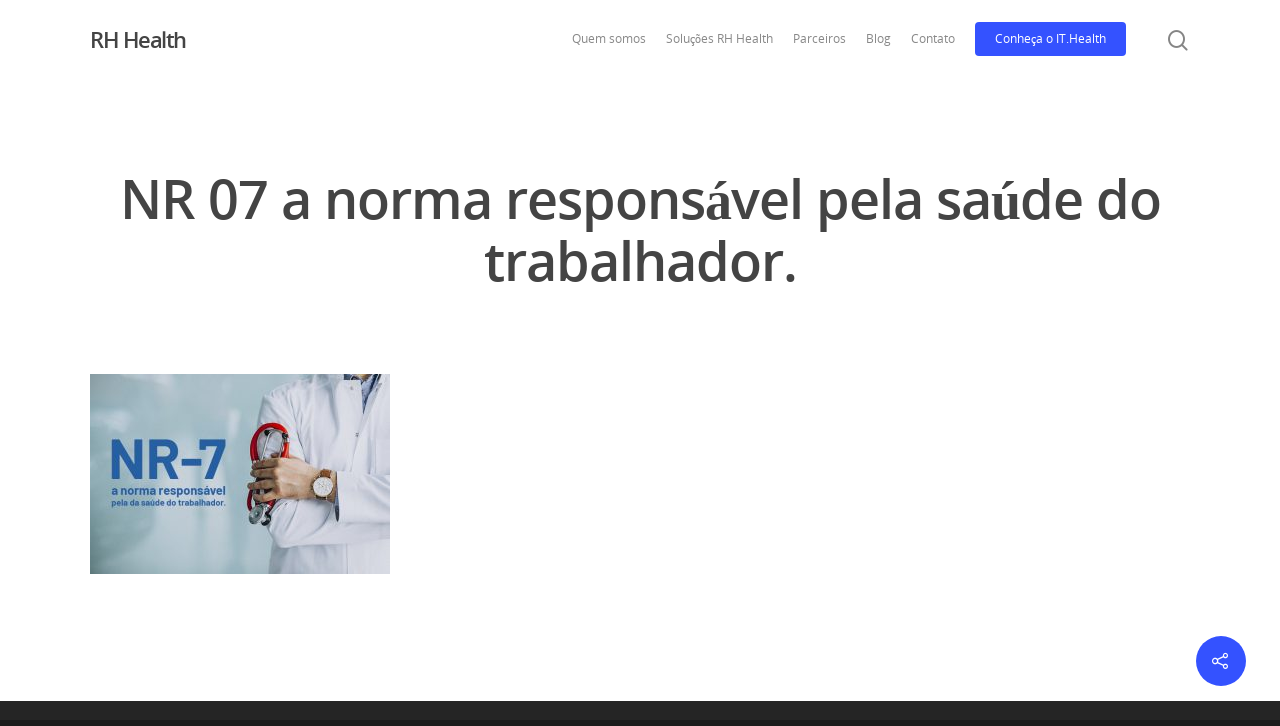

--- FILE ---
content_type: text/css
request_url: https://www.rhhealth.com.br/wp-content/plugins/blog-designer-pro/css/recent_widget.css?ver=6.2.8
body_size: 280
content:
/* Style for recent post widget*/
.widget.bdp_recent_post_widget {
    display: inline-block;
    width: 100%;
}
.bdp_recent_post_widget .recent-post-wrapper .recent-post-inner{
    position: relative;
    min-height: 60px;
}
.bdp_recent_post_widget .recent-post-wrapper .recent-post-inner:last-child .bdp-metadata{
    margin-bottom: 0;
}
.bdp_recent_post_widget .recent-post-wrapper .recent-post-inner .bdp-feature-image {
    margin-bottom: 20px;    
    width: 75px;
    position: absolute;
}
.bdp_recent_post_widget .recent-post-wrapper .recent-post-inner .bdp-feature-image.img_circle img{
    border-radius: 50%;
}
.bdp_recent_post_widget .recent-post-wrapper .recent-post-inner .bdp-metadata.remove_padding{
    display: inline-block;
    margin-bottom: 20px;
    padding-left: 0;
    position: relative;
    min-height: unset;
    width: 100%;
}
.bdp_recent_post_widget .recent-post-wrapper .recent-post-inner .bdp-metadata{    
    padding-left: 75px;
    position: relative;    
    width: 100%;
    margin-bottom: 20px;
    min-height: 60px;
}
.bdp_recent_post_widget .recent-post-wrapper .recent-post-inner .bdp-metadata h3{    
    margin-bottom: 5px;
    margin-top: 5px;
    font-size: 18px;
    line-height: 1.5;
    padding: 0;
}
.bdp_recent_post_widget .recent-post-wrapper .recent-post-inner .bdp-metadata > span a{
    font-size: 16px;
}
.bdp_recent_post_widget .recent-post-wrapper .recent-post-inner .bdp-metadata > span{
    display: inline-block;
}

--- FILE ---
content_type: text/css
request_url: https://www.rhhealth.com.br/wp-content/plugins/blog-designer-pro/css/single/single_style.css?ver=6.2.8
body_size: 4513
content:
a:focus,
a:hover {
    outline: none;
    text-decoration: none;
    box-shadow: none;
    -webkit-box-shadow: none;
}
.bdp_single .navigation.post-navigation .nav-links .nav-previous a .left_nav{
    bottom: 0;
    height: 15px;
    line-height: 1;
    margin: auto;
    position: absolute;
    left: 6px;
    top: 0;
}
.bdp-wrapper-like{
    display: inline-block;
    padding-left: 10px;
    width: auto;
}
.bdp-wrapper-like > span {
    display: inline-block;
}
.bdp_single .post-navigation {
    overflow: visible;
    visibility: visible;
}
.bdp_single .comment-list .comment-body {
    padding-left: 70px;
    position: relative;
}
.bdp_single .comment-list .comment-author .avatar {
    left: 0;
}
.bdp_single .comment-list .comment-author {
    position: inherit;
}
.bdp_single .bdp-post-navigation img {
    max-width: initial;
}
.bdp_single {
    display: inline-block;
    width: 100%;
}
.bdp_single #comments{
    margin-left: 0;
    margin-right: 0;
}
.bdp_single .navigation.post-navigation .nav-links .nav-next a .right_nav {
    bottom: 0;
    height: 15px;
    line-height: 1;
    margin: auto;
    position: absolute;
    right: 6px;
    top: 0;
}
.bdp_single .navigation.post-navigation .nav-links .nav-next {
    display: inline-block;
    float: right;
    margin: 15px 0;
    text-align: right;
    position: relative;
    width: auto;
}
.bdp_single .comments-link:before,
.bdp_single .post-navigation .nav-previous:before,
.bdp_single .post-navigation .nav-next:after {
    content: " ";
}

.bdp_single .navigation.post-navigation .nav-links .nav-previous {
    display: inline-block;
    float: left;
    margin: 15px 0;
    position: relative;
    width: auto;
}
.bdp_single .navigation.post-navigation .nav-links .nav-previous a {
    max-width: 320px;
    padding-bottom: 5px;
    padding-left: 30px;
    padding-right: 10px;
    padding-top: 5px;
    display: inline-block;
    vertical-align: middle;
    line-height: 25px;
}
.bdp_single .navigation.post-navigation .nav-links .nav-next a {
    max-width: 320px;
    padding-bottom: 5px;
    padding-right: 30px;
    padding-left: 10px;
    padding-top: 5px;
    display: inline-block;
    vertical-align: middle;
    line-height: 25px;
}
.bdp_single .nav-links {
    height: auto;
}
.bdp_single .post-navigation:after {
    clear: both;
}
.bdp_single .post-navigation div + div{
    border:none;
}
.bdp_single .post-navigation:before, .post-navigation:after {
    content: "";
    display: table;
}
.bdp_single .post-navigation .post-title{
    font-size: 16px;
}

.bdp_single .entry-content ul,
.bdp_single .entry-summary ul,
.bdp_single .comment-content ul,
.bdp_single .entry-content ol,
.bdp_single .entry-summary ol,
.bdp_single .comment-content ol{
    margin-left:15px;
    display: table;
}
.bdp_single .entry-content ul li{
    display: list-item;
    width: auto;
}
.post_content.entry-content {
    float: left;
    padding-top: 20px;
    padding-bottom: 20px;
    width: 100%;
    margin: 0;
}
/*--- social component start ----*/
.bdp_blog_template .bdp-pinterest-share-image a{
    background-color: #cb2027;
    border-color: #b51d23;
    border-style: solid;
    display: block;
    float: left;
    height: 40px;
    width: 40px;
    background-size: 100%;
    box-shadow: none;
    background-image: url("../../images/pinterest.png");
}
.bdp_blog_template .bdp-post-image:hover .bdp-pinterest-share-image{
    visibility: visible;
    opacity: 1;
}
.bdp_blog_template .bdp-pinterest-share-image{
    bottom: 10px;
    left: 10px;
    position: absolute;
    visibility: hidden;
    opacity: 0;
    transition: visibility 0s, opacity 0.5s linear;
    -webkit-transition: visibility 0s, opacity 0.5s linear;
    -moz-transition: visibility 0s, opacity 0.5s linear;
    -o-transition: visibility 0s, opacity 0.5s linear;
    -ms-transition: visibility 0s, opacity 0.5s linear;
}
.bdp_blog_template .bdp-post-image {
    position: relative;
}
.bdp_blog_template .bdp-post-image img {
    height: auto;
}
.bdp_single .social-component.extra_small .social-share {
    display: inline-block;
    margin: 10px 0 0;
}
.bdp_single .social-component.extra_small a {
    font-size: 13px;
    height: 27px;
    line-height: 20px;
    margin: 0px 2px 0 !important;
    padding: 3px 0;
    width: 27px;
}
.bdp_single .social-component.extra_small .social-share a.email{
    margin-left: 7px !important;
}
.bdp_single .social-component.extra_small .social-share .count {
    float: left;
    font-size: 12px;
    height: auto;
    line-height: 1.5;
    margin: 10px 0 0 3px;
    min-height: 27px;
    padding: 5px 0;
    text-align: center;
    width: 27px;
}
.bdp_single .social-component.large a.social-share-default{
    padding: 0;
}
.bdp_single .social-component img{
    max-width: 100%;
}
.bdp_single .social-component a.facebook-share:hover{
    background-color: #3a589d;
    border-color: #3a589d;
    color: #fff;
}
.bdp_single .social-component a.bdp-twitter-share:hover{
    background-color: #2478ba;
    border-color: #2478ba;
    color: #fff;
}
.bdp_single .social-component a.bdp-google-share:hover{
    background-color: #dd4e31;
    border-color: #dd4e31;
    color: #fff;
}
.bdp_single .social-component a:hover{
    color: #fff;
}
.social-component a.bdp-whatsapp-share:hover {
    background-color: #3cc150;
    border-color: #3cc150;
    color: #fff;
}
.bdp_single .social-component a.bdp-linkedin-share:hover{
    background-color: #0177B5;
    border-color: #0177B5;
    color: #fff;
}
.bdp_single .social-component a.bdp-email-share:hover{
    background-color: #111111;
    border-color: #111111;
    color: #fff;
}
.bdp_single .social-component a.bdp-pinterest-share:hover{
    background-color: #cb2320;
    border-color: #cb2320;
    color: #fff;
}
.bdp_single .social-component a.bdp-website-share:hover{
    background-color: #4285F4;
    border-color: #4285F4;
    color: #fff;
}
.bdp_single .social-component a.bdp-telegram-share:hover {
    background-color: #2399d6;
    border-color: #2399d6;
    color: #fff;
}
.bdp_single .social-component a.bdp-pocket-share:hover {
    background-color: #ee4056;
    border-color: #ee4056;
    color: #fff;
}
.bdp_single .social-component a.bdp-reddit-share:hover {
    background-color: #ff4500;
    border-color: #ff4500;
    color: #fff;
}
.bdp_single .social-component a.bdp-digg-share:hover {
    background-color: #245EAD;
    border-color: #245EAD;
    color: #fff;
}
.bdp_single .social-component a.bdp-skype-share:hover {
    background-color: #00aff0;
    border-color: #00aff0;
    color: #fff;
}
.bdp_single .social-component a.bdp-youtube-share:hover {
    background-color: #bb0000;
    border-color: #bb0000;
    color: #fff;
}
.bdp_single .social-component a.bdp-wordpress-share:hover{
    background-color: #21759b;
    border-color: #21759b;
    color: #fff;
}
.bdp_single .social-component a.bdp-tumblr-share:hover{
    background-color: #34526f;
    border-color: #34526f;
    color: #fff;
}
.bdp_single .social-component {
    float: left;
    width: 100%;
}
.bdp_single .author_content .social-component a{
    margin-left: 0;
    margin-right: 10px;
}
.bdp_single .social-component a {
    border: 1px solid #cccccc;
    display: inline-block;
    margin: 5px;
    padding: 8px 0;
    text-align: center;
    width: 38px;
    font-size: 15px !important;
    line-height:20px;
    box-shadow: none;
    vertical-align: top;
}
.bdp_single .social-component .social-share {
    display: inline-block;
    margin: 5px;
    vertical-align: top;
}
.bdp_single .social-component .social-share a {
    margin: 0;
    float: left;
}
.bdp_single .social-component.right .social-share a {
    float: none;
}
.bdp_single .social-component a:hover i{
    color: #fff;
}
.bdp_single .social-component.large a{
    height: 45px;
    padding: 12px 0;
    width: 45px;
    box-sizing:border-box;
}
.bdp_single .social-component.large.right .social-share .count{
    height: 45px;
    line-height: 25px;
}
.bdp_single .social-component.large .social-share .count {
    width: 45px;
}
.bdp_single .social-component .social-share .count {
    width: 38px;
    background-color: transparent;
    border: 1px solid #dddddd;
    border-radius: 5px;
    -khtml-border-radius: 5px;
    -moz-border-radius: 5px;
    -webkit-border-radius: 5px;
    color: #565656;
    text-align: center;
    position: relative;
    min-height: 30px;
    padding: 8px 5px;
    float: left;
    clear: left;
    margin: 8px 0 0;
}
.bdp_single .social-component .social-share .count:before {
    border-bottom: 8px solid #ddd;
    border-left: 8px solid rgba(0, 0, 0, 0);
    border-right: 8px dashed rgba(0, 0, 0, 0);
    top: -8px;
    content: "";
    left: 0;
    margin: 0 auto;
    position: absolute;
    right: 0;
    width: 0;
}
.bdp_single .social-component .social-share-default {
    border: none;
    padding: 0;
}
/*------ square - top ---------*/
.bdp_single .social-component.top a,
.bdp_single .social-component.top .social-share {
    vertical-align: bottom;
}
.bdp_single .social-component.top .social-share .count {
    clear: both;
    float: none;
    line-height: 1;
    margin: 0 0 8px 0;
    min-height: 30px;
}
.bdp_single .social-component.top .social-share .count:before {
    border-top: 8px solid #ddd;
    border-left: 8px solid rgba(0, 0, 0, 0);
    border-right: 8px dashed rgba(0, 0, 0, 0);
    border-bottom: none;
    bottom: -9px;
    content: "";
    left: 0;
    margin: 0 auto;
    position: absolute;
    right: 0;
    width: 0;
    top: auto;
}
/*------ square - bottom ---------*/
.bdp_single .social-component.bottom .social-share .count {
    clear: both;
    float: left;
    line-height: 1;
    margin: 8px 0 0;
    word-wrap: break-word;
    min-height: 30px;
}
.bdp_single .social-component.bottom .social-share .count:before {
    border-bottom: 8px solid #ddd;
    border-left: 8px solid rgba(0, 0, 0, 0);
    border-right: 8px dashed rgba(0, 0, 0, 0);
    top: -8px;
    content: "";
    left: 0;
    margin: 0 auto;
    position: absolute;
    right: 0;
    width: 0;
}
/*------ square - right ---------*/
.bdp_single .social-component.right .social-share .count {
    box-sizing: border-box;
    float: right;
    line-height: 20px;
    margin: 0 0 0 8px;
    min-height: 35px;
    min-width: 35px;
    width: auto;
}
.bdp_single .social-component.right .social-share .count:before {
    border-bottom: 8px dashed rgba(0, 0, 0, 0);
    border-right: 8px solid #dddddd;
    border-top: 8px solid rgba(0, 0, 0, 0);
    bottom: 0;
    content: "";
    height: 8px;
    left: -16px;
    margin: auto;
    min-width: 0;
    position: absolute;
    top: 0;
    width: 0;
    right: auto;
}
/*--- social component end ----*/
.screen-reader-text {
    clip: rect(1px, 1px, 1px, 1px);
    height: 1px;
    overflow: hidden;
    position: absolute;
    width: 1px;
    word-wrap: normal;
}
.bdp_single .related_post_div,.bdp_single .relatedposts,.bdp_single .relatedposts a {
    display: inline-block;
    width: auto;
    vertical-align: top;
    overflow: hidden;
}
.bdp_single .relatedposts a {
    text-align: center;
}
.bdp_single .post_content.entry-content {
    margin-bottom: 0;
}
.bdp_single .related_post_div.two_post .relatedthumb {
    float: left;
    width: 50%;
    padding: 0 15px;
    box-sizing: border-box;
    margin: 10px 0;
    display: inline-block;
    padding: 0 10px
}
.bdp_single .related_post_div.three_post .relatedthumb {
    float: left;
    width: 33.333%;
    display: inline-block;
    padding: 0;
    box-sizing: border-box;
    margin: 10px 0;
    padding: 0 10px
}
.bdp_single .related_post_div.four_post .relatedthumb {
    float: left;
    width: 25%;
    padding: 0 15px;
    box-sizing: border-box;
    display: inline-block;
    margin: 10px 0;
    text-align: center;
    padding: 0 10px
}
.bdp_single .related_post_div .relatedthumb img {
    width: auto;
    max-width: 100%;
    display: inline-block;
}
.post_content.entry-content blockquote:not(.alignleft):not(.alignright),
.entry-summary blockquote,
.comment-content blockquote,
.post-content blockquote:not(.alignleft):not(.alignright){
    display: inline-block;
    margin-left: 0;
}
.bdp_single .author-avatar-div img.avatar{
    height: auto;
    float: left;
    width: 100%;
}
.bdp_single .navigation.post-navigation .nav-links {
    display: inline-block;
    width: 100%;
    vertical-align: top;
}
.single .bdp_single .navigation.post-navigation{
    margin-left: 0;
    margin-right: 0;
}
.bdp_single .comments-title,.bdp_single .comment-reply-title{
    border-top: 0;
}
.bdp_single .navigation.post-navigation .nav-links .nav-previous,
.bdp_single .navigation.post-navigation .nav-links .nav-next {
    margin: 15px 0;
    width: 100%;
}
.bdp_single .navigation.post-navigation .nav-links .previous-post,
.bdp_single .navigation.post-navigation .nav-links .next-post {
    width: 50%;
    box-sizing: border-box;
}
.bdp_single .navigation.post-navigation .nav-links .nav-previous a,
.bdp_single .navigation.post-navigation .nav-links .nav-next a {
    padding: 15px;
}
.bdp_single .navigation.post-navigation .post-data {
    display: table-cell;
    vertical-align: middle;
}
.bdp_single .navigation.post-navigation .nav-previous .navi-post-thumbnail,
.bdp_single .navigation.post-navigation .nav-next .navi-post-thumbnail {
    display: table-cell;
    vertical-align: middle;
}
.bdp_single .navigation.post-navigation .nav-next .navi-post-thumbnail,
.bdp_single .navigation.post-navigation .nav-next .post-data {
    padding-right: 10px;
    text-align: right;
}
.bdp_single .navigation.post-navigation .post-data .navi-post-text{
    margin-bottom: 0;
}
.bdp_single .navigation.post-navigation .post-data span {
    display: block;
    text-transform: none;
}
.bdp_single .navigation.post-navigation .post-data span.navi-post-title,
.bdp_single .navigation.post-navigation .post-data span.navi-post-text{
    font-size: 16px;
    word-wrap: break-word;
}
.bdp_single .navigation.post-navigation .nav-previous .navi-post-thumbnail,
.bdp_single .navigation.post-navigation .nav-previous .post-data {
    padding-left: 10px;
    text-align: left;
}
.bdp_single .navigation.post-navigation .nav-links .next-post{
    float: right;
}
.bdp_single .navigation.post-navigation .nav-links .previous-post{
    float: left;
}
.bdp_single .navigation.post-navigation .post-data .navi-post-date {
    font-size: 12px;
    color: #aaaaaa;
    line-height: normal;
}
.bdp_single .relatedposts .relatedthumb .related_post_content{
    font-size: 14px;
    color: #444;
    padding: 10px;
    line-height: 1.5;
}
.bdp_single .author-avatar-div,
.bdp_single .related_post_wrap {
    margin: 0 0 30px;
}
.related_post_wrap .bdp-no-post-found{
    display: block;
    text-align: center;
}
/* social media links style */
.bdp_single .author-social-links {
    display: inline-block;
    margin-top: 10px;
}
.bdp_single .author-social-links ul {
    margin: 0;
    font-size: 0;
}
.bdp_single .author-social-links ul li {
    list-style-type: none;
    display: inline-block;
}
.bdp_single .author-social-links ul li a.social-icon{
    border: 1px solid #999999;
    box-sizing: border-box;
    color: #999999;
    display: inline-block;
    height: 38px;
    line-height: 20px;
    margin-left: 8px;
    margin-top: 8px;
    padding: 8px;
    font-size: 16px;
    text-align: center;
    width: 38px;
}
.bdp_single .author-social-links ul li a.social-icon:hover,
.bdp_single .author-social-links ul li a.social-icon:active {
    border: 1px solid #333333;
    color: #333333;
}
.bdp_single .author-social-links ul li:first-child a.social-icon {
    margin-left: 0;
}
/* social media links style */
.bdp_single .share-this {
    display: table-cell;
    font-size: 22px;
    vertical-align: middle;
}
.bdp_single .share-this span{
    font-size: inherit;
    font-family: inherit;
    color: inherit;
    line-height: 1;
}
.bdp_single .post_content.entry-content{
    margin-left: 0;
    margin-right: 0;
}
.bdp_single {
    box-sizing: border-box;
}
.bdp_single .author-avatar-div{
    box-sizing: border-box;
}
.display_post_views{
    display: inline-block;
    text-align: right;
    width: 100%;
}
.bdp_single .display_post_views p {
    margin: 0;
}
/*Social Icon style*/
.bdp_single .social-component a.social-share-default:hover{
    opacity: 1.0;
}
.bdp_single .social-component a.social-share-default{
    height: 38px;
    background-image: url('../../images/social_default_image.png');
    opacity: 0.9;
    background-color: transparent !important;
}
/*First Social Icon Style*/
.bdp_single .social-component.default_social_style_1 a.social-share-default.bdp-facebook-share{
    background-position: -10px -10px;
}
.bdp_single .social-component.default_social_style_1 a.social-share-default.bdp-google-share {
    background-position: -58px -10px;
}
.bdp_single .social-component.default_social_style_1 a.social-share-default.bdp-linkedin-share {
    background-position: -106px -10px;
}
.bdp_single .social-component.default_social_style_1 a.social-share-default.bdp-pinterest-share {
    background-position: -154px -10px;
}
.bdp_single .social-component.default_social_style_1 a.social-share-default.bdp-twitter-share {
    background-position: -202px -10px;
}
.bdp_single .social-component.default_social_style_1 a.social-share-default.bdp-email-share {
    background-position: -250px -10px;
}
.bdp_single .social-component.default_social_style_1 a.social-share-default.bdp-whatsapp-share {
    background-position: -298px -10px;
}
.bdp_single .social-component.default_social_style_1 a.social-share-default.bdp-website-share {
    background-position: -346px -10px;
}
.bdp_single .social-component.default_social_style_1 a.social-share-default.bdp-pocket-share {
    background-position: -394px -10px;
}
.bdp_single .social-component.default_social_style_1 a.social-share-default.bdp-telegram-share {
    background-position: -442px -10px;
}
.bdp_single .social-component.default_social_style_1 a.social-share-default.bdp-reddit-share {
    background-position: -490px -10px;
}
.bdp_single .social-component.default_social_style_1 a.social-share-default.bdp-vine-share {
    background-position: -538px -10px;
}
.bdp_single .social-component.default_social_style_1 a.social-share-default.bdp-tumblr-share {
    background-position: -586px -10px;
}
.bdp_single .social-component.default_social_style_1 a.social-share-default.bdp-instagram-share {
    background-position: -634px -10px;
}
.bdp_single .social-component.default_social_style_1 a.social-share-default.bdp-youtube-share {
    background-position: -682px -10px;
}
.bdp_single .social-component.default_social_style_1 a.social-share-default.bdp-wordpress-share {
    background-position: -970px -10px;
}
.bdp_single .social-component.default_social_style_1 a.social-share-default.bdp-skype-share {
    background-position: -1066px -10px;
}
.bdp_single .social-component.default_social_style_1 a.social-share-default.bdp-snapchat-share {
    background-position: -1114px -10px;
}
.bdp_single .social-component.default_social_style_1 a.social-share-default.bdp-digg-share {
    background-position: -1210px -10px;
}

/*Second Social Icon Style*/
.bdp_single .social-component.default_social_style_2 a.social-share-default.bdp-facebook-share{
    background-position: -10px -58px;
}
.bdp_single .social-component.default_social_style_2 a.social-share-default.bdp-google-share {
    background-position: -58px -58px;
}
.bdp_single .social-component.default_social_style_2 a.social-share-default.bdp-linkedin-share {
    background-position: -106px -58px;
}
.bdp_single .social-component.default_social_style_2 a.social-share-default.bdp-pinterest-share {
    background-position: -154px -58px;
}
.bdp_single .social-component.default_social_style_2 a.social-share-default.bdp-twitter-share {
    background-position: -202px -58px;
}
.bdp_single .social-component.default_social_style_2 a.social-share-default.bdp-email-share {
    background-position: -250px -58px;
}
.bdp_single .social-component.default_social_style_2 a.social-share-default.bdp-whatsapp-share {
    background-position: -298px -58px;
}
.bdp_single .social-component.default_social_style_2 a.social-share-default.bdp-website-share {
    background-position: -346px -58px;
}
.bdp_single .social-component.default_social_style_2 a.social-share-default.bdp-pocket-share {
    background-position: -394px -58px;
}
.bdp_single .social-component.default_social_style_2 a.social-share-default.bdp-telegram-share {
    background-position:  -442px -58px;
}
.bdp_single .social-component.default_social_style_2 a.social-share-default.bdp-reddit-share {
    background-position: -490px -58px;
}
.bdp_single .social-component.default_social_style_2 a.social-share-default.bdp-vine-share {
    background-position: -538px -58px;
}
.bdp_single .social-component.default_social_style_2 a.social-share-default.bdp-tumblr-share {
    background-position: -586px -58px;
}
.bdp_single .social-component.default_social_style_2 a.social-share-default.bdp-instagram-share {
    background-position: -634px -58px;
}
.bdp_single .social-component.default_social_style_2 a.social-share-default.bdp-youtube-share {
    background-position: -682px -58px;
}
.bdp_single .social-component.default_social_style_2 a.social-share-default.bdp-wordpress-share {
    background-position: -970px -58px;
}
.bdp_single .social-component.default_social_style_2 a.social-share-default.bdp-skype-share {
    background-position: -1066px -58px;
}
.bdp_single .social-component.default_social_style_2 a.social-share-default.bdp-snapchat-share {
    background-position: -1114px -58px;
}
.bdp_single .social-component.default_social_style_2 a.social-share-default.bdp-digg-share {
    background-position: -1210px -58px;
}

/*Third Social Icon Style*/
.bdp_single .social-component.default_social_style_3 a.social-share-default.bdp-facebook-share{
    background-position: -10px -106px;
}
.bdp_single .social-component.default_social_style_3 a.social-share-default.bdp-google-share {
    background-position: -58px -106px;
}
.bdp_single .social-component.default_social_style_3 a.social-share-default.bdp-linkedin-share {
    background-position: -106px -106px;
}
.bdp_single .social-component.default_social_style_3 a.social-share-default.bdp-pinterest-share {
    background-position: -154px -106px;
}
.bdp_single .social-component.default_social_style_3 a.social-share-default.bdp-twitter-share {
    background-position: -202px -106px;
}
.bdp_single .social-component.default_social_style_3 a.social-share-default.bdp-email-share {
    background-position: -250px -106px;
}
.bdp_single .social-component.default_social_style_3 a.social-share-default.bdp-whatsapp-share {
    background-position: -298px -106px;
}
.bdp_single .social-component.default_social_style_3 a.social-share-default.bdp-website-share {
    background-position: -346px -106px;
}
.bdp_single .social-component.default_social_style_3 a.social-share-default.bdp-pocket-share {
    background-position: -394px -106px;
}
.bdp_single .social-component.default_social_style_3 a.social-share-default.bdp-telegram-share {
    background-position: -442px -106px;
}
.bdp_single .social-component.default_social_style_3 a.social-share-default.bdp-reddit-share {
    background-position: -490px -106px;
}
.bdp_single .social-component.default_social_style_3 a.social-share-default.bdp-vine-share {
    background-position: -538px -106px;
}
.bdp_single .social-component.default_social_style_3 a.social-share-default.bdp-tumblr-share {
    background-position: -586px -106px;
}
.bdp_single .social-component.default_social_style_3 a.social-share-default.bdp-instagram-share {
    background-position: -634px -106px;
}
.bdp_single .social-component.default_social_style_3 a.social-share-default.bdp-youtube-share {
    background-position: -682px -106px;
}
.bdp_single .social-component.default_social_style_3 a.social-share-default.bdp-wordpress-share {
    background-position: -970px -106px;
}
.bdp_single .social-component.default_social_style_3 a.social-share-default.bdp-skype-share {
    background-position: -1066px -106px;
}
.bdp_single .social-component.default_social_style_3 a.social-share-default.bdp-snapchat-share {
    background-position: -1114px -106px;
}
.bdp_single .social-component.default_social_style_3 a.social-share-default.bdp-digg-share {
    background-position: -1210px -106px;
}

/*Fourth Social Icon Style*/
.bdp_single .social-component.default_social_style_4 a.social-share-default.bdp-facebook-share{
    background-position: -10px -154px;
}
.bdp_single .social-component.default_social_style_4 a.social-share-default.bdp-google-share {
    background-position: -58px -154px;
}
.bdp_single .social-component.default_social_style_4 a.social-share-default.bdp-linkedin-share {
    background-position: -106px -154px;
}
.bdp_single .social-component.default_social_style_4 a.social-share-default.bdp-pinterest-share {
    background-position: -154px -154px;
}
.bdp_single .social-component.default_social_style_4 a.social-share-default.bdp-twitter-share {
    background-position: -202px -154px;
}
.bdp_single .social-component.default_social_style_4 a.social-share-default.bdp-email-share {
    background-position: -250px -154px;
}
.bdp_single .social-component.default_social_style_4 a.social-share-default.bdp-whatsapp-share {
    background-position: -298px -154px;
}
.bdp_single .social-component.default_social_style_4 a.social-share-default.bdp-website-share {
    background-position: -346px -154px;
}
.bdp_single .social-component.default_social_style_4 a.social-share-default.bdp-pocket-share {
    background-position: -394px -154px;
}
.bdp_single .social-component.default_social_style_4 a.social-share-default.bdp-telegram-share {
    background-position:  -442px -154px;
}
.bdp_single .social-component.default_social_style_4 a.social-share-default.bdp-reddit-share {
    background-position: -490px -154px;
}
.bdp_single .social-component.default_social_style_4 a.social-share-default.bdp-vine-share {
    background-position: -538px -154px;
}
.bdp_single .social-component.default_social_style_4 a.social-share-default.bdp-tumblr-share {
    background-position: -586px -154px;
}
.bdp_single .social-component.default_social_style_4 a.social-share-default.bdp-instagram-share {
    background-position: -634px -154px;
}
.bdp_single .social-component.default_social_style_4 a.social-share-default.bdp-youtube-share {
    background-position: -682px -154px;
}
.bdp_single .social-component.default_social_style_4 a.social-share-default.bdp-wordpress-share {
    background-position: -970px -154px;
}
.bdp_single .social-component.default_social_style_4 a.social-share-default.bdp-skype-share {
    background-position: -1066px -154px;
}
.bdp_single .social-component.default_social_style_4 a.social-share-default.bdp-snapchat-share {
    background-position: -1114px -154px;
}
.bdp_single .social-component.default_social_style_4 a.social-share-default.bdp-digg-share {
    background-position: -1210px -154px;
}

/*Fifth Social Icon Style*/
.bdp_single .social-component.default_social_style_5 a.social-share-default.bdp-facebook-share{
    background-position: -10px -202px;
}
.bdp_single .social-component.default_social_style_5 a.social-share-default.bdp-google-share {
    background-position: -58px -202px;
}
.bdp_single .social-component.default_social_style_5 a.social-share-default.bdp-linkedin-share {
    background-position: -106px -202px;
}
.bdp_single .social-component.default_social_style_5 a.social-share-default.bdp-pinterest-share {
    background-position: -154px -202px;
}
.bdp_single .social-component.default_social_style_5 a.social-share-default.bdp-twitter-share {
    background-position: -202px -202px;
}
.bdp_single .social-component.default_social_style_5 a.social-share-default.bdp-email-share {
    background-position: -250px -202px;
}
.bdp_single .social-component.default_social_style_5 a.social-share-default.bdp-whatsapp-share {
    background-position: -298px -202px;
}
.bdp_single .social-component.default_social_style_5 a.social-share-default.bdp-website-share {
    background-position: -346px -202px;
}
.bdp_single .social-component.default_social_style_5 a.social-share-default.bdp-pocket-share {
    background-position: -394px -202px;
}
.bdp_single .social-component.default_social_style_5 a.social-share-default.bdp-telegram-share {
    background-position: -442px -202px;
}
.bdp_single .social-component.default_social_style_5 a.social-share-default.bdp-reddit-share {
    background-position: -490px -202px;
}
.bdp_single .social-component.default_social_style_5 a.social-share-default.bdp-vine-share {
    background-position: -538px -202px;
}
.bdp_single .social-component.default_social_style_5 a.social-share-default.bdp-tumblr-share {
    background-position: -586px -202px;
}
.bdp_single .social-component.default_social_style_5 a.social-share-default.bdp-instagram-share {
    background-position: -634px -202px;
}
.bdp_single .social-component.default_social_style_5 a.social-share-default.bdp-youtube-share {
    background-position: -682px -202px;
}
.bdp_single .social-component.default_social_style_5 a.social-share-default.bdp-wordpress-share {
    background-position: -970px -202px;
}
.bdp_single .social-component.default_social_style_5 a.social-share-default.bdp-skype-share {
    background-position: -1066px -202px;
}
.bdp_single .social-component.default_social_style_5 a.social-share-default.bdp-snapchat-share {
    background-position: -1114px -202px;
}
.bdp_single .social-component.default_social_style_5 a.social-share-default.bdp-digg-share {
    background-position: -1210px -202px;
}

/*Sixth Social Icon Style*/
.bdp_single .social-component.default_social_style_6 a.social-share-default.bdp-facebook-share{
    background-position: -10px -250px;
}
.bdp_single .social-component.default_social_style_6 a.social-share-default.bdp-google-share {
    background-position: -58px -250px;
}
.bdp_single .social-component.default_social_style_6 a.social-share-default.bdp-linkedin-share {
    background-position: -106px -250px;
}
.bdp_single .social-component.default_social_style_6 a.social-share-default.bdp-pinterest-share {
    background-position: -154px -250px;
}
.bdp_single .social-component.default_social_style_6 a.social-share-default.bdp-twitter-share {
    background-position: -202px -250px;
}
.bdp_single .social-component.default_social_style_6 a.social-share-default.bdp-email-share {
    background-position: -250px -250px;
}
.bdp_single .social-component.default_social_style_6 a.social-share-default.bdp-whatsapp-share {
    background-position: -298px -250px;
}
.bdp_single .social-component.default_social_style_6 a.social-share-default.bdp-website-share {
    background-position: -346px -250px;
}
.bdp_single .social-component.default_social_style_6 a.social-share-default.bdp-pocket-share {
    background-position: -394px -250px;
}
.bdp_single .social-component.default_social_style_6 a.social-share-default.bdp-telegram-share {
    background-position: -442px -250px;
}
.bdp_single .social-component.default_social_style_6 a.social-share-default.bdp-reddit-share {
    background-position: -490px -250px;
}
.bdp_single .social-component.default_social_style_6 a.social-share-default.bdp-vine-share {
    background-position: -538px -250px;
}
.bdp_single .social-component.default_social_style_6 a.social-share-default.bdp-tumblr-share {
    background-position: -586px -250px;
}
.bdp_single .social-component.default_social_style_6 a.social-share-default.bdp-instagram-share {
    background-position: -634px -250px;
}
.bdp_single .social-component.default_social_style_6 a.social-share-default.bdp-youtube-share {
    background-position: -682px -250px;
}
.bdp_single .social-component.default_social_style_6 a.social-share-default.bdp-wordpress-share {
    background-position: -970px -250px;
}
.bdp_single .social-component.default_social_style_6 a.social-share-default.bdp-skype-share {
    background-position: -1066px -250px;
}
.bdp_single .social-component.default_social_style_6 a.social-share-default.bdp-snapchat-share {
    background-position: -1114px -250px;
}
.bdp_single .social-component.default_social_style_6 a.social-share-default.bdp-digg-share {
    background-position: -1210px -250px;
}

/*Seventh Social Icon Style*/
.bdp_single .social-component.default_social_style_7 a.social-share-default.bdp-facebook-share{
    background-position: -10px -298px;
}
.bdp_single .social-component.default_social_style_7 a.social-share-default.bdp-google-share {
    background-position: -58px -298px;
}
.bdp_single .social-component.default_social_style_7 a.social-share-default.bdp-linkedin-share {
    background-position: -106px -298px;
}
.bdp_single .social-component.default_social_style_7 a.social-share-default.bdp-pinterest-share {
    background-position: -154px -298px;
}
.bdp_single .social-component.default_social_style_7 a.social-share-default.bdp-twitter-share {
    background-position: -202px -298px;
}
.bdp_single .social-component.default_social_style_7 a.social-share-default.bdp-email-share {
    background-position: -250px -298px;
}
.bdp_single .social-component.default_social_style_7 a.social-share-default.bdp-whatsapp-share {
    background-position: -298px -298px;
}
.bdp_single .social-component.default_social_style_7 a.social-share-default.bdp-website-share {
    background-position: -346px -298px;
}
.bdp_single .social-component.default_social_style_7 a.social-share-default.bdp-pocket-share {
    background-position: -394px -298px;
}
.bdp_single .social-component.default_social_style_7 a.social-share-default.bdp-telegram-share {
    background-position: -442px -298px;
}
.bdp_single .social-component.default_social_style_7 a.social-share-default.bdp-reddit-share {
    background-position: -490px -298px;
}
.bdp_single .social-component.default_social_style_7 a.social-share-default.bdp-vine-share {
    background-position: -538px -298px;
}
.bdp_single .social-component.default_social_style_7 a.social-share-default.bdp-tumblr-share {
    background-position: -586px -298px;
}
.bdp_single .social-component.default_social_style_7 a.social-share-default.bdp-instagram-share {
    background-position: -634px -298px;
}
.bdp_single .social-component.default_social_style_7 a.social-share-default.bdp-youtube-share {
    background-position: -682px -298px;
}
.bdp_single .social-component.default_social_style_7 a.social-share-default.bdp-wordpress-share {
    background-position: -970px -298px;
}
.bdp_single .social-component.default_social_style_7 a.social-share-default.bdp-skype-share {
    background-position: -1066px -298px;
}
.bdp_single .social-component.default_social_style_7 a.social-share-default.bdp-snapchat-share {
    background-position: -1114px -298px;
}
.bdp_single .social-component.default_social_style_7 a.social-share-default.bdp-digg-share {
    background-position: -1210px -298px;
}

/*Eighth Social Icon Style*/
.bdp_single .social-component.default_social_style_8 a.social-share-default.bdp-facebook-share{
    background-position: -10px -346px;
}
.bdp_single .social-component.default_social_style_8 a.social-share-default.bdp-google-share {
    background-position: -58px -346px;
}
.bdp_single .social-component.default_social_style_8 a.social-share-default.bdp-linkedin-share {
    background-position: -106px -346px;
}
.bdp_single .social-component.default_social_style_8 a.social-share-default.bdp-pinterest-share {
    background-position: -154px -346px;
}
.bdp_single .social-component.default_social_style_8 a.social-share-default.bdp-twitter-share {
    background-position: -202px -346px;
}
.bdp_single .social-component.default_social_style_8 a.social-share-default.bdp-email-share {
    background-position: -250px -346px;
}
.bdp_single .social-component.default_social_style_8 a.social-share-default.bdp-whatsapp-share {
    background-position: -298px -346px;
}
.bdp_single .social-component.default_social_style_8 a.social-share-default.bdp-website-share {
    background-position: -346px -346px;
}
.bdp_single .social-component.default_social_style_8 a.social-share-default.bdp-pocket-share {
    background-position: -394px -346px;
}
.bdp_single .social-component.default_social_style_8 a.social-share-default.bdp-telegram-share {
    background-position: -442px -346px;
}
.bdp_single .social-component.default_social_style_8 a.social-share-default.bdp-reddit-share {
    background-position: -490px -346px;
}
.bdp_single .social-component.default_social_style_8 a.social-share-default.bdp-vine-share {
    background-position: -538px -346px;
}
.bdp_single .social-component.default_social_style_8 a.social-share-default.bdp-tumblr-share {
    background-position: -586px -346px;
}
.bdp_single .social-component.default_social_style_8 a.social-share-default.bdp-instagram-share {
    background-position: -634px -346px;
}
.bdp_single .social-component.default_social_style_8 a.social-share-default.bdp-youtube-share {
    background-position: -682px -346px;
}
.bdp_single .social-component.default_social_style_8 a.social-share-default.bdp-wordpress-share {
    background-position: -970px -346px;
}
.bdp_single .social-component.default_social_style_8 a.social-share-default.bdp-skype-share {
    background-position: -1066px -346px;
}
.bdp_single .social-component.default_social_style_8 a.social-share-default.bdp-snapchat-share {
    background-position: -1114px -346px;
}
.bdp_single .social-component.default_social_style_8 a.social-share-default.bdp-digg-share {
    background-position: -1210px -346px;
}

/*Ninth Social Icon Style*/
.bdp_single .social-component.default_social_style_9 a.social-share-default.bdp-facebook-share{
    background-position: -10px -394px;
}
.bdp_single .social-component.default_social_style_9 a.social-share-default.bdp-google-share {
    background-position: -58px -394px;
}
.bdp_single .social-component.default_social_style_9 a.social-share-default.bdp-linkedin-share {
    background-position: -106px -394px;
}
.bdp_single .social-component.default_social_style_9 a.social-share-default.bdp-pinterest-share {
    background-position: -154px -394px;
}
.bdp_single .social-component.default_social_style_9 a.social-share-default.bdp-twitter-share {
    background-position: -202px -394px;
}
.bdp_single .social-component.default_social_style_9 a.social-share-default.bdp-email-share {
    background-position: -250px -394px;
}
.bdp_single .social-component.default_social_style_9 a.social-share-default.bdp-whatsapp-share {
    background-position: -298px -394px;
}
.bdp_single .social-component.default_social_style_9 a.social-share-default.bdp-website-share {
    background-position: -346px -394px;
}
.bdp_single .social-component.default_social_style_9 a.social-share-default.bdp-pocket-share {
    background-position: -394px -394px;
}
.bdp_single .social-component.default_social_style_9 a.social-share-default.bdp-telegram-share {
    background-position: -442px -394px;
}
.bdp_single .social-component.default_social_style_9 a.social-share-default.bdp-reddit-share {
    background-position: -490px -394px;
}
.bdp_single .social-component.default_social_style_9 a.social-share-default.bdp-vine-share {
    background-position: -538px -394px;
}
.bdp_single .social-component.default_social_style_9 a.social-share-default.bdp-tumblr-share {
    background-position: -586px -394px;
}
.bdp_single .social-component.default_social_style_9 a.social-share-default.bdp-instagram-share {
    background-position: -634px -394px;
}
.bdp_single .social-component.default_social_style_9 a.social-share-default.bdp-youtube-share {
    background-position: -682px -394px;
}
.bdp_single .social-component.default_social_style_9 a.social-share-default.bdp-wordpress-share {
    background-position: -970px -394px;
}
.bdp_single .social-component.default_social_style_9 a.social-share-default.bdp-skype-share {
    background-position: -1066px -394px;
}
.bdp_single .social-component.default_social_style_9 a.social-share-default.bdp-snapchat-share {
    background-position: -1114px -394px;
}
.bdp_single .social-component.default_social_style_9 a.social-share-default.bdp-digg-share {
    background-position: -1210px -394px;
}

/*Tenth Social Icon Style*/
.bdp_single .social-component.default_social_style_10 a.social-share-default.bdp-facebook-share{
    background-position: -10px -442px;
}
.bdp_single .social-component.default_social_style_10 a.social-share-default.bdp-google-share {
    background-position: -58px -442px;
}
.bdp_single .social-component.default_social_style_10 a.social-share-default.bdp-linkedin-share {
    background-position: -106px -442px;
}
.bdp_single .social-component.default_social_style_10 a.social-share-default.bdp-pinterest-share {
    background-position: -154px -442px;
}
.bdp_single .social-component.default_social_style_10 a.social-share-default.bdp-twitter-share {
    background-position: -202px -442px;
}
.bdp_single .social-component.default_social_style_10 a.social-share-default.bdp-email-share {
    background-position: -250px -442px;
}
.bdp_single .social-component.default_social_style_10 a.social-share-default.bdp-whatsapp-share {
    background-position: -298px -442px;
}
.bdp_single .social-component.default_social_style_10 a.social-share-default.bdp-website-share {
    background-position: -346px -442px;
}
.bdp_single .social-component.default_social_style_10 a.social-share-default.bdp-pocket-share {
    background-position: -394px -442px;
}
.bdp_single .social-component.default_social_style_10 a.social-share-default.bdp-telegram-share {
    background-position: -442px -442px;
}
.bdp_single .social-component.default_social_style_10 a.social-share-default.bdp-reddit-share {
    background-position: -490px -442px;
}
.bdp_single .social-component.default_social_style_10 a.social-share-default.bdp-vine-share {
    background-position: -538px -442px;
}
.bdp_single .social-component.default_social_style_10 a.social-share-default.bdp-tumblr-share {
    background-position: -586px -442px;
}
.bdp_single .social-component.default_social_style_10 a.social-share-default.bdp-instagram-share {
    background-position: -634px -442px;
}
.bdp_single .social-component.default_social_style_10 a.social-share-default.bdp-youtube-share {
    background-position: -682px -442px;
}
.bdp_single .social-component.default_social_style_10 a.social-share-default.bdp-wordpress-share {
    background-position: -970px -442px;
}
.bdp_single .social-component.default_social_style_10 a.social-share-default.bdp-skype-share {
    background-position: -1066px -442px;
}
.bdp_single .social-component.default_social_style_10 a.social-share-default.bdp-snapchat-share {
    background-position: -1114px -442px;
}
.bdp_single .social-component.default_social_style_10 a.social-share-default.bdp-digg-share {
    background-position: -1210px -442px;
}

.bdp_single .bwp-recaptcha.g-recaptcha {
    margin-bottom: 1.75em;
    display: inline-block;
    width: 100%;
}
.bdp_single .bwp-recaptcha-error.error {
    color: #ff0000;
}
.bdp_email_share {
    background: #ffffff;
    border: 1px solid #cccccc;
    box-shadow: 0 0 10px #cccccc;
    padding: 15px;
    position: absolute;
    display: none;
    z-index: 2;
}
.bdp-close {
    cursor: pointer;
    display: inline;
    float: right;
}
.bdp-close_button {
    padding-left: 10px;
    display: inline;
    cursor: pointer;
}
#bdp_email_share form > div {
    padding-top: 12px;
}
#bdp_email_share label {
    font-weight: normal;
    font-size: 12px;
}
#bdp_email_share input[type='text'],
#bdp_email_share input[type='email'] {
    padding: 5px;
}
@media screen and (max-width: 992px) {
    .bdp_single .related_post_div.three_post .relatedthumb{
        width: 33.333%;
    }
    .bdp_single .related_post_div.four_post .relatedthumb {
        width: 50%;
    }
    .bdp_single .related_post_div.four_post .relatedthumb:nth-child(2n + 1) {
        clear: left;
    }
}
@media screen and (max-width: 910px) {
    .bdp_single {
        padding: 0 15px;
    }
    .bdp_single .post-navigation,
    .bdp_single .comments-area {
        margin-left: 0;
        margin-right: 0;
    }
}
@media screen and (max-width: 640px) {
    .bdp_single .share-this {
        display: inline-block;
        width: 100%;
        margin-bottom: 15px;
    }
}
@media screen and (max-width: 480px) {
    .author-avatar-div .avtar-img {
        float: left;
        text-align: center;
        width: 100%;
        margin-right: 0;
    }
    .author-avatar-div .author_content {
        margin-left: 0;
        padding: 10px;
        text-align: center;
    }
    .bdp_single .related_post_div.two_post .relatedthumb,
    .bdp_single .related_post_div.three_post .relatedthumb,
    .bdp_single .related_post_div.four_post .relatedthumb {
        width: 100%;
        text-align: center;
    }
    .related_post_wrap {
        display: inline-block;
        width: 100%;
    }
    .bdp_single .navigation.post-navigation .nav-links .nav-next,
    .bdp_single .navigation.post-navigation .nav-links .nav-previous,
    .bdp_single .navigation.post-navigation .nav-links .previous-post,
    .bdp_single .navigation.post-navigation .nav-links .next-post {
        width: 100%;
    }
    .bdp_single .author-avatar-div img.avatar{;
        float: none;
    }
    .bdp_single .author_content .social-component a {
        float: none;
    }
}

@media screen and (max-width: 320px) {
    .bdp_single .social-component a{
        margin: 3px;
    }
}

@media screen and (max-width: 480px) {
    .bdp_single .author-avatar-div img.avatar {
        width: auto;
    }
}